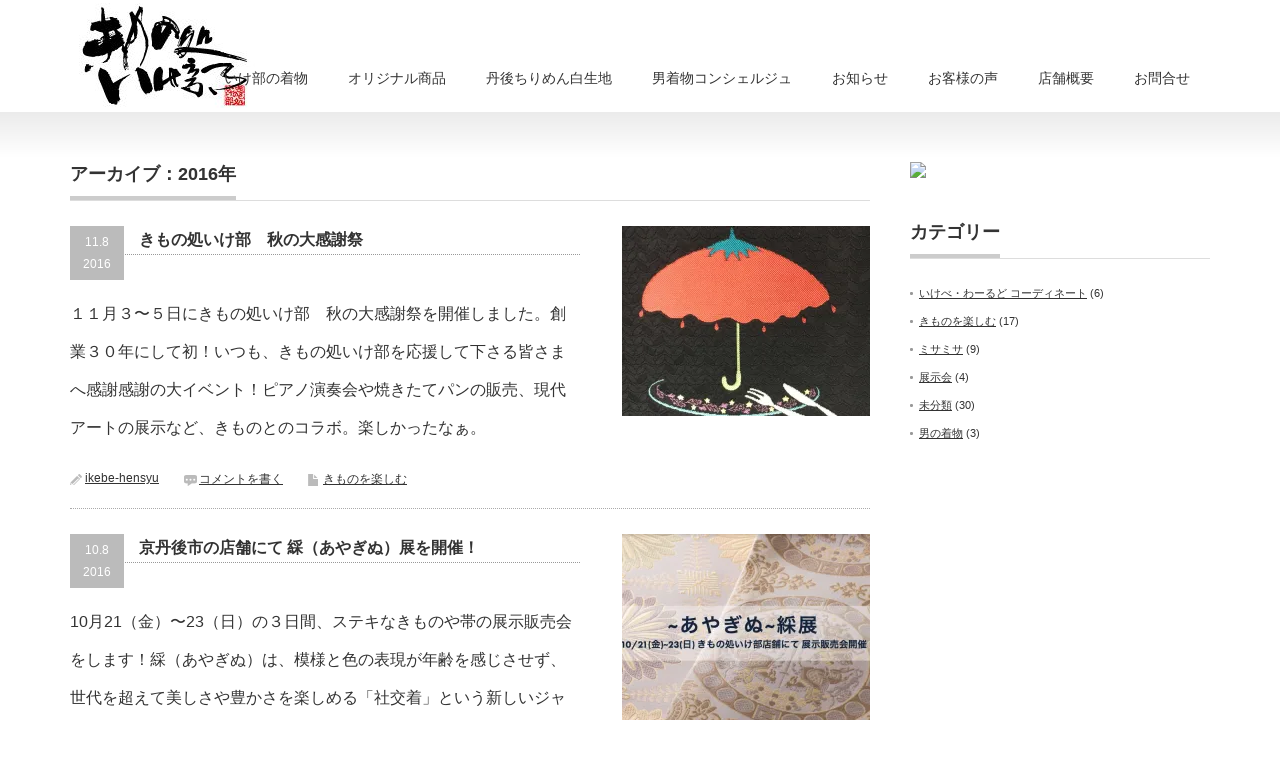

--- FILE ---
content_type: text/html; charset=UTF-8
request_url: https://xn--h9j4c0a0bz130akzv.com/2016/
body_size: 8346
content:
<!DOCTYPE html PUBLIC "-//W3C//DTD XHTML 1.1//EN" "http://www.w3.org/TR/xhtml11/DTD/xhtml11.dtd">
<!--[if lt IE 9]><html xmlns="http://www.w3.org/1999/xhtml" class="ie"><![endif]-->
<!--[if (gt IE 9)|!(IE)]><!--><html xmlns="http://www.w3.org/1999/xhtml"><!--<![endif]-->
<head profile="http://gmpg.org/xfn/11">
<meta http-equiv="Content-Type" content="text/html; charset=UTF-8" />
<meta http-equiv="X-UA-Compatible" content="IE=edge,chrome=1" />
<meta name="viewport" content="width=device-width,initial-scale=1.0" />
<title>2016 | 丹後ちりめんの色無地着物 袋帯や名古屋帯 きもの処いけ部</title>
<meta name="description" content="丹後ちりめんの産地で有名な京都府京丹後市網野町浅茂川にある着物が大好きな呉服屋さんです。おしゃれなきものや帯がたくさん！いけ部ならではのコーディネイトやオリジナル着物で誠心誠意あなたの人生に彩りを添えます。" />
<link rel="alternate" type="application/rss+xml" title="きもの処いけ部 RSS Feed" href="https://xn--h9j4c0a0bz130akzv.com/feed/" />
<link rel="alternate" type="application/atom+xml" title="きもの処いけ部 Atom Feed" href="https://xn--h9j4c0a0bz130akzv.com/feed/atom/" /> 
<link rel="pingback" href="https://xn--h9j4c0a0bz130akzv.com/xmlrpc.php" />


 

<!-- All in One SEO Pack 2.3.14.2 by Michael Torbert of Semper Fi Web Design[519,540] -->
<meta name="robots" content="noindex,follow" />

<link rel="canonical" href="https://xn--h9j4c0a0bz130akzv.com/2016/" />
			<script>
			(function(i,s,o,g,r,a,m){i['GoogleAnalyticsObject']=r;i[r]=i[r]||function(){
			(i[r].q=i[r].q||[]).push(arguments)},i[r].l=1*new Date();a=s.createElement(o),
			m=s.getElementsByTagName(o)[0];a.async=1;a.src=g;m.parentNode.insertBefore(a,m)
			})(window,document,'script','//www.google-analytics.com/analytics.js','ga');

			ga('create', 'UA-82328350-1', 'auto');
			
			ga('send', 'pageview');
			</script>
<!-- /all in one seo pack -->
<link rel='dns-prefetch' href='//s0.wp.com' />
<link rel='dns-prefetch' href='//secure.gravatar.com' />
<link rel='dns-prefetch' href='//s.w.org' />
		<script type="text/javascript">
			window._wpemojiSettings = {"baseUrl":"https:\/\/s.w.org\/images\/core\/emoji\/13.0.0\/72x72\/","ext":".png","svgUrl":"https:\/\/s.w.org\/images\/core\/emoji\/13.0.0\/svg\/","svgExt":".svg","source":{"concatemoji":"https:\/\/xn--h9j4c0a0bz130akzv.com\/wp-includes\/js\/wp-emoji-release.min.js?ver=5.5.17"}};
			!function(e,a,t){var n,r,o,i=a.createElement("canvas"),p=i.getContext&&i.getContext("2d");function s(e,t){var a=String.fromCharCode;p.clearRect(0,0,i.width,i.height),p.fillText(a.apply(this,e),0,0);e=i.toDataURL();return p.clearRect(0,0,i.width,i.height),p.fillText(a.apply(this,t),0,0),e===i.toDataURL()}function c(e){var t=a.createElement("script");t.src=e,t.defer=t.type="text/javascript",a.getElementsByTagName("head")[0].appendChild(t)}for(o=Array("flag","emoji"),t.supports={everything:!0,everythingExceptFlag:!0},r=0;r<o.length;r++)t.supports[o[r]]=function(e){if(!p||!p.fillText)return!1;switch(p.textBaseline="top",p.font="600 32px Arial",e){case"flag":return s([127987,65039,8205,9895,65039],[127987,65039,8203,9895,65039])?!1:!s([55356,56826,55356,56819],[55356,56826,8203,55356,56819])&&!s([55356,57332,56128,56423,56128,56418,56128,56421,56128,56430,56128,56423,56128,56447],[55356,57332,8203,56128,56423,8203,56128,56418,8203,56128,56421,8203,56128,56430,8203,56128,56423,8203,56128,56447]);case"emoji":return!s([55357,56424,8205,55356,57212],[55357,56424,8203,55356,57212])}return!1}(o[r]),t.supports.everything=t.supports.everything&&t.supports[o[r]],"flag"!==o[r]&&(t.supports.everythingExceptFlag=t.supports.everythingExceptFlag&&t.supports[o[r]]);t.supports.everythingExceptFlag=t.supports.everythingExceptFlag&&!t.supports.flag,t.DOMReady=!1,t.readyCallback=function(){t.DOMReady=!0},t.supports.everything||(n=function(){t.readyCallback()},a.addEventListener?(a.addEventListener("DOMContentLoaded",n,!1),e.addEventListener("load",n,!1)):(e.attachEvent("onload",n),a.attachEvent("onreadystatechange",function(){"complete"===a.readyState&&t.readyCallback()})),(n=t.source||{}).concatemoji?c(n.concatemoji):n.wpemoji&&n.twemoji&&(c(n.twemoji),c(n.wpemoji)))}(window,document,window._wpemojiSettings);
		</script>
		<style type="text/css">
img.wp-smiley,
img.emoji {
	display: inline !important;
	border: none !important;
	box-shadow: none !important;
	height: 1em !important;
	width: 1em !important;
	margin: 0 .07em !important;
	vertical-align: -0.1em !important;
	background: none !important;
	padding: 0 !important;
}
</style>
	<link rel='stylesheet' id='wp-block-library-css'  href='https://xn--h9j4c0a0bz130akzv.com/wp-includes/css/dist/block-library/style.min.css?ver=5.5.17' type='text/css' media='all' />
<link rel='stylesheet' id='contact-form-7-css'  href='https://xn--h9j4c0a0bz130akzv.com/wp-content/plugins/contact-form-7/includes/css/styles.css?ver=4.4.2' type='text/css' media='all' />
<link rel='stylesheet' id='jetpack_image_widget-css'  href='https://xn--h9j4c0a0bz130akzv.com/wp-content/plugins/jetpack/modules/widgets/image-widget/style.css?ver=20140808' type='text/css' media='all' />
<link rel='stylesheet' id='jetpack_css-css'  href='https://xn--h9j4c0a0bz130akzv.com/wp-content/plugins/jetpack/css/jetpack.css?ver=4.2.5' type='text/css' media='all' />
<script type='text/javascript' src='https://xn--h9j4c0a0bz130akzv.com/wp-includes/js/jquery/jquery.js?ver=1.12.4-wp' id='jquery-core-js'></script>
<link rel="https://api.w.org/" href="https://xn--h9j4c0a0bz130akzv.com/wp-json/" />
<link rel='dns-prefetch' href='//v0.wordpress.com'>
<link rel='dns-prefetch' href='//i0.wp.com'>
<link rel='dns-prefetch' href='//i1.wp.com'>
<link rel='dns-prefetch' href='//i2.wp.com'>
<style type='text/css'>img#wpstats{display:none}</style>			<link rel="stylesheet" id="custom-css-css" type="text/css" href="https://xn--h9j4c0a0bz130akzv.com/?custom-css=1&#038;csblog=1&#038;cscache=6&#038;csrev=43" />
			
<link rel="stylesheet" href="https://xn--h9j4c0a0bz130akzv.com/wp-content/themes/precious_tcd019/style.css?ver=2.11" type="text/css" />
<link rel="stylesheet" href="https://xn--h9j4c0a0bz130akzv.com/wp-content/themes/precious_tcd019/comment-style.css?ver=2.11" type="text/css" />

<link rel="stylesheet" media="screen and (min-width:641px)" href="https://xn--h9j4c0a0bz130akzv.com/wp-content/themes/precious_tcd019/style_pc.css?ver=2.11" type="text/css" />
<link rel="stylesheet" media="screen and (max-width:640px)" href="https://xn--h9j4c0a0bz130akzv.com/wp-content/themes/precious_tcd019/style_sp.css?ver=2.11" type="text/css" />

<link rel="stylesheet" href="https://xn--h9j4c0a0bz130akzv.com/wp-content/themes/precious_tcd019/japanese.css?ver=2.11" type="text/css" />

<script type="text/javascript" src="https://xn--h9j4c0a0bz130akzv.com/wp-content/themes/precious_tcd019/js/jscript.js?ver=2.11"></script>
<script type="text/javascript" src="https://xn--h9j4c0a0bz130akzv.com/wp-content/themes/precious_tcd019/js/scroll.js?ver=2.11"></script>
<script type="text/javascript" src="https://xn--h9j4c0a0bz130akzv.com/wp-content/themes/precious_tcd019/js/comment.js?ver=2.11"></script>
<script type="text/javascript" src="https://xn--h9j4c0a0bz130akzv.com/wp-content/themes/precious_tcd019/js/rollover.js?ver=2.11"></script>
<!--[if lt IE 9]>
<link id="stylesheet" rel="stylesheet" href="https://xn--h9j4c0a0bz130akzv.com/wp-content/themes/precious_tcd019/style_pc.css?ver=2.11" type="text/css" />
<script type="text/javascript" src="https://xn--h9j4c0a0bz130akzv.com/wp-content/themes/precious_tcd019/js/ie.js?ver=2.11"></script>
<link rel="stylesheet" href="https://xn--h9j4c0a0bz130akzv.com/wp-content/themes/precious_tcd019/ie.css" type="text/css" />
<![endif]-->

<style type="text/css">
body { font-size:16px; }

a:hover { color:#00A2D9; }

.page_navi a:hover, #post_pagination a:hover, #wp-calendar td a:hover, .pc #return_top:hover,
 #wp-calendar #prev a:hover, #wp-calendar #next a:hover, #footer #wp-calendar td a:hover, .widget_search #search-btn input:hover, .widget_search #searchsubmit:hover, .tcdw_category_list_widget a:hover, .tcdw_news_list_widget .month, .tcd_menu_widget a:hover, .tcd_menu_widget li.current-menu-item a, #submit_comment:hover, .google_search #search_button:hover
  { background-color:#00A2D9; }

#guest_info input:focus, #comment_textarea textarea:focus
  { border-color:#00A2D9; }

</style>



</head>
<body class="archive date">

 <div id="header_wrap">
  <div id="header" class="clearfix">

   <!-- logo -->
   <h1 id="logo_image" style="top:3px; left:1px;"><a href=" https://xn--h9j4c0a0bz130akzv.com/" title="きもの処いけ部"><img src="https://xn--h9j4c0a0bz130akzv.com/wp-content/uploads/tcd-w/logo-resized.jpg?1768998314" alt="きもの処いけ部" title="きもの処いけ部" /></a></h1>

   <!-- global menu -->
   <a href="#" class="menu_button">menu</a>
   <div id="global_menu" class="clearfix">
    <ul id="menu-%e5%90%8d%e7%a7%b0%e3%81%aa%e3%81%97" class="menu"><li id="menu-item-76" class="menu-item menu-item-type-custom menu-item-object-custom menu-item-76"><a href="http://xn--h9j4c0a0bz130akzv.com/?post_type=product">いけ部の着物</a></li>
<li id="menu-item-78" class="menu-item menu-item-type-custom menu-item-object-custom menu-item-has-children menu-item-78"><a href="http://xn--h9j4c0a0bz130akzv.com/product-cat/original">オリジナル商品</a>
<ul class="sub-menu">
	<li id="menu-item-87" class="menu-item menu-item-type-post_type menu-item-object-page menu-item-87"><a href="https://xn--h9j4c0a0bz130akzv.com/menskimono/">男の着物</a></li>
	<li id="menu-item-90" class="menu-item menu-item-type-post_type menu-item-object-page menu-item-90"><a href="https://xn--h9j4c0a0bz130akzv.com/ladies/">女性の着物</a></li>
</ul>
</li>
<li id="menu-item-278" class="menu-item menu-item-type-custom menu-item-object-custom menu-item-278"><a href="http://xn--h9j4c0a0bz130akzv.com/product-cat/tangochirimen/">丹後ちりめん白生地</a></li>
<li id="menu-item-66" class="menu-item menu-item-type-post_type menu-item-object-page menu-item-66"><a href="https://xn--h9j4c0a0bz130akzv.com/tango-kimonodanshi/">男着物コンシェルジュ</a></li>
<li id="menu-item-25" class="menu-item menu-item-type-custom menu-item-object-custom menu-item-25"><a href="http://xn--h9j4c0a0bz130akzv.com/?post_type=news">お知らせ</a></li>
<li id="menu-item-29" class="menu-item menu-item-type-post_type menu-item-object-page menu-item-29"><a href="https://xn--h9j4c0a0bz130akzv.com/voice/">お客様の声</a></li>
<li id="menu-item-11" class="menu-item menu-item-type-post_type menu-item-object-page menu-item-11"><a href="https://xn--h9j4c0a0bz130akzv.com/about/">店舗概要</a></li>
<li id="menu-item-17" class="menu-item menu-item-type-post_type menu-item-object-page menu-item-17"><a href="https://xn--h9j4c0a0bz130akzv.com/14-2/">お問合せ</a></li>
</ul>   </div>

  </div><!-- END #header -->
 </div><!-- END #header_wrap -->

 
 <div id="main_contents_wrap">
  <div id="main_contents" class="clearfix">
<div id="main_col">

  <h2 class="headline1"><span>アーカイブ：2016年 </span></h2>

 


    <ol id="post_list" class="clearfix">
      <li class="clearfix">
        <a class="image" href="https://xn--h9j4c0a0bz130akzv.com/akinodaikannsyasai/"><img width="248" height="190" src="https://i1.wp.com/xn--h9j4c0a0bz130akzv.com/wp-content/uploads/2016/10/obi001.jpg?resize=248%2C190&amp;ssl=1" class="attachment-size3 size-size3 wp-post-image" alt="" loading="lazy" srcset="https://i1.wp.com/xn--h9j4c0a0bz130akzv.com/wp-content/uploads/2016/10/obi001.jpg?resize=248%2C190&amp;ssl=1 248w, https://i1.wp.com/xn--h9j4c0a0bz130akzv.com/wp-content/uploads/2016/10/obi001.jpg?zoom=2&amp;resize=248%2C190&amp;ssl=1 496w" sizes="(max-width: 248px) 100vw, 248px" /></a>
        <div class="info">
     <p class="post_date"><span class="date">11.8</span><span class="month">2016</span></p>     <h4 class="title"><a href="https://xn--h9j4c0a0bz130akzv.com/akinodaikannsyasai/">きもの処いけ部　秋の大感謝祭</a></h4>
     <p class="desc">１１月３〜５日にきもの処いけ部　秋の大感謝祭を開催しました。創業３０年にして初！いつも、きもの処いけ部を応援して下さる皆さまへ感謝感謝の大イベント！ピアノ演奏会や焼きたてパンの販売、現代アートの展示など、きものとのコラボ。楽しかったなぁ。</p>
          <ul class="meta clearfix">
      <li class="meta_author"><a href="https://xn--h9j4c0a0bz130akzv.com/author/ikebe-hensyu/" title="ikebe-hensyu の投稿" rel="author">ikebe-hensyu</a></li>      <li class="meta_comment"><a href="https://xn--h9j4c0a0bz130akzv.com/akinodaikannsyasai/#respond">コメントを書く</a></li>      <li class="meta_category"><a href="https://xn--h9j4c0a0bz130akzv.com/category/enjoy/" rel="category tag">きものを楽しむ</a></li>           </ul>
         </div>
   </li>
      <li class="clearfix">
        <a class="image" href="https://xn--h9j4c0a0bz130akzv.com/ayaginu/"><img width="248" height="190" src="https://i2.wp.com/xn--h9j4c0a0bz130akzv.com/wp-content/uploads/2016/10/ayaginu.jpg?resize=248%2C190&amp;ssl=1" class="attachment-size3 size-size3 wp-post-image" alt="" loading="lazy" srcset="https://i2.wp.com/xn--h9j4c0a0bz130akzv.com/wp-content/uploads/2016/10/ayaginu.jpg?resize=248%2C190&amp;ssl=1 248w, https://i2.wp.com/xn--h9j4c0a0bz130akzv.com/wp-content/uploads/2016/10/ayaginu.jpg?zoom=2&amp;resize=248%2C190&amp;ssl=1 496w, https://i2.wp.com/xn--h9j4c0a0bz130akzv.com/wp-content/uploads/2016/10/ayaginu.jpg?zoom=3&amp;resize=248%2C190&amp;ssl=1 744w" sizes="(max-width: 248px) 100vw, 248px" /></a>
        <div class="info">
     <p class="post_date"><span class="date">10.8</span><span class="month">2016</span></p>     <h4 class="title"><a href="https://xn--h9j4c0a0bz130akzv.com/ayaginu/">京丹後市の店舗にて 綵（あやぎぬ）展を開催！</a></h4>
     <p class="desc">10月21（金）〜23（日）の３日間、ステキなきものや帯の展示販売会をします！綵（あやぎぬ）は、模様と色の表現が年齢を感じさせず、 世代を超えて美しさや豊かさを楽しめる「社交着」という新しいジャンルの和装ブランド。</p>
          <ul class="meta clearfix">
      <li class="meta_author"><a href="https://xn--h9j4c0a0bz130akzv.com/author/ikebe-wp/" title="ikebe-wp の投稿" rel="author">ikebe-wp</a></li>      <li class="meta_comment"><a href="https://xn--h9j4c0a0bz130akzv.com/ayaginu/#respond">コメントを書く</a></li>      <li class="meta_category"><a href="https://xn--h9j4c0a0bz130akzv.com/category/exhibition/" rel="category tag">展示会</a></li>           </ul>
         </div>
   </li>
      <li class="clearfix">
        <a class="image" href="https://xn--h9j4c0a0bz130akzv.com/akinoyosooi/"><img width="248" height="190" src="https://i1.wp.com/xn--h9j4c0a0bz130akzv.com/wp-content/uploads/2016/09/IMG_6392.jpg2_.jpg?resize=248%2C190&amp;ssl=1" class="attachment-size3 size-size3 wp-post-image" alt="" loading="lazy" srcset="https://i1.wp.com/xn--h9j4c0a0bz130akzv.com/wp-content/uploads/2016/09/IMG_6392.jpg2_.jpg?resize=248%2C190&amp;ssl=1 248w, https://i1.wp.com/xn--h9j4c0a0bz130akzv.com/wp-content/uploads/2016/09/IMG_6392.jpg2_.jpg?zoom=2&amp;resize=248%2C190&amp;ssl=1 496w, https://i1.wp.com/xn--h9j4c0a0bz130akzv.com/wp-content/uploads/2016/09/IMG_6392.jpg2_.jpg?zoom=3&amp;resize=248%2C190&amp;ssl=1 744w" sizes="(max-width: 248px) 100vw, 248px" /></a>
        <div class="info">
     <p class="post_date"><span class="date">9.12</span><span class="month">2016</span></p>     <h4 class="title"><a href="https://xn--h9j4c0a0bz130akzv.com/akinoyosooi/">秋のよそおい</a></h4>
     <p class="desc">京都国立博物館で開催されていた「丹後の仏教美術」が昨日終わりました。</p>
          <ul class="meta clearfix">
      <li class="meta_author"><a href="https://xn--h9j4c0a0bz130akzv.com/author/ikebe-hensyu/" title="ikebe-hensyu の投稿" rel="author">ikebe-hensyu</a></li>      <li class="meta_comment"><a href="https://xn--h9j4c0a0bz130akzv.com/akinoyosooi/#respond">コメントを書く</a></li>      <li class="meta_category"><a href="https://xn--h9j4c0a0bz130akzv.com/category/ikebe-world/" rel="category tag">いけべ・わーるど コーディネート</a></li>           </ul>
         </div>
   </li>
      <li class="clearfix">
        <a class="image" href="https://xn--h9j4c0a0bz130akzv.com/131611/"><img width="248" height="190" src="https://i2.wp.com/xn--h9j4c0a0bz130akzv.com/wp-content/uploads/2016/09/IMG_6351.JPG?resize=248%2C190&amp;ssl=1" class="attachment-size3 size-size3 wp-post-image" alt="" loading="lazy" srcset="https://i2.wp.com/xn--h9j4c0a0bz130akzv.com/wp-content/uploads/2016/09/IMG_6351.JPG?resize=248%2C190&amp;ssl=1 248w, https://i2.wp.com/xn--h9j4c0a0bz130akzv.com/wp-content/uploads/2016/09/IMG_6351.JPG?zoom=2&amp;resize=248%2C190&amp;ssl=1 496w" sizes="(max-width: 248px) 100vw, 248px" /></a>
        <div class="info">
     <p class="post_date"><span class="date">9.6</span><span class="month">2016</span></p>     <h4 class="title"><a href="https://xn--h9j4c0a0bz130akzv.com/131611/">足元のオシャレ♪</a></h4>
     <p class="desc">本日、いけ部に草履を見たいとお客様がお越し下さいました！足下のオシャレって大事ですよね♪今日来られた方は、「もう少し高さのあるのが欲しい～」ということで、お取り寄せをして、また見に来られることに(^-^)いけ部では、様々なデザイン・色・サイズの草履を揃えていますが、お客様の着物やご要望に合わせて...</p>
          <ul class="meta clearfix">
      <li class="meta_author"><a href="https://xn--h9j4c0a0bz130akzv.com/author/ikebe-wp/" title="ikebe-wp の投稿" rel="author">ikebe-wp</a></li>      <li class="meta_comment"><a href="https://xn--h9j4c0a0bz130akzv.com/131611/#respond">コメントを書く</a></li>      <li class="meta_category"><a href="https://xn--h9j4c0a0bz130akzv.com/category/enjoy/" rel="category tag">きものを楽しむ</a></li>           </ul>
         </div>
   </li>
      <li class="clearfix">
        <a class="image" href="https://xn--h9j4c0a0bz130akzv.com/201607cake/"><img width="248" height="190" src="https://i1.wp.com/xn--h9j4c0a0bz130akzv.com/wp-content/uploads/2016/07/cake.jpg?resize=248%2C190&amp;ssl=1" class="attachment-size3 size-size3 wp-post-image" alt="" loading="lazy" /></a>
        <div class="info">
     <p class="post_date"><span class="date">7.7</span><span class="month">2016</span></p>     <h4 class="title"><a href="https://xn--h9j4c0a0bz130akzv.com/201607cake/">＜そーです・くらぶ＞夏のきものと万助楼のケーキを楽しもう！</a></h4>
     <p class="desc">海の日に、網野町浅茂川八丁浜海岸沿いの竜宮城を思わせる素敵な旅館、万助楼で夏の着物と手作りケーキを楽しみましょう！万助楼さんの次女、大町真由さんは、ヨーロッパでパテシエとして修行し万助楼に戻って来られてケーキ部門を担当されています。とても美味しい素敵なケーキです。</p>
          <ul class="meta clearfix">
      <li class="meta_author"><a href="https://xn--h9j4c0a0bz130akzv.com/author/ikebe-wp/" title="ikebe-wp の投稿" rel="author">ikebe-wp</a></li>      <li class="meta_comment"><a href="https://xn--h9j4c0a0bz130akzv.com/201607cake/#respond">コメントを書く</a></li>      <li class="meta_category"><a href="https://xn--h9j4c0a0bz130akzv.com/category/enjoy/" rel="category tag">きものを楽しむ</a></li>           </ul>
         </div>
   </li>
     </ol>
  
 <div class="page_navi clearfix">
<p class="back"><a href="https://xn--h9j4c0a0bz130akzv.com/">トップページに戻る</a></p>
</div>

  <!-- footer banner -->
 
</div><!-- END #main_col -->


<div id="side_col">

 <div class="side_widget clearfix widget_image" id="image-4">
<div class="jetpack-image-container"><a target="_blank" href="https://xn--h9j4c0a0bz130akzv.com/product/hijirikou%E3%80%80/"><img src="https://yahoo.jp/box/MlPWjn" class="alignnone" width="640" height="494" /></a></div>
</div>
<div class="side_widget clearfix widget_categories" id="categories-3">
<h3 class="side_headline"><span>カテゴリー</span></h3>

			<ul>
					<li class="cat-item cat-item-24"><a href="https://xn--h9j4c0a0bz130akzv.com/category/ikebe-world/">いけべ・わーるど コーディネート</a> (6)
</li>
	<li class="cat-item cat-item-5"><a href="https://xn--h9j4c0a0bz130akzv.com/category/enjoy/">きものを楽しむ</a> (17)
</li>
	<li class="cat-item cat-item-6"><a href="https://xn--h9j4c0a0bz130akzv.com/category/misamisa/">ミサミサ</a> (9)
</li>
	<li class="cat-item cat-item-7"><a href="https://xn--h9j4c0a0bz130akzv.com/category/exhibition/">展示会</a> (4)
</li>
	<li class="cat-item cat-item-1"><a href="https://xn--h9j4c0a0bz130akzv.com/category/%e6%9c%aa%e5%88%86%e9%a1%9e/">未分類</a> (30)
</li>
	<li class="cat-item cat-item-16"><a href="https://xn--h9j4c0a0bz130akzv.com/category/menskimono/">男の着物</a> (3)
</li>
			</ul>

			</div>

</div>

  </div><!-- END #main_contents -->
 </div><!-- END #main_contents_wrap -->

 <a id="return_top" href="#header">ページ上部へ戻る</a>

   <div id="footer">
  <div id="footer_inner" class="clearfix">
   <div id="footer_widget">
    <div class="footer_widget clearfix tcd_recent_post_widget" id="tcd_recent_post_widget-2">
<h3 class="footer_headline">最近の記事</h3>
<ul>
  <li class="clearfix">
  <a class="image" href="https://xn--h9j4c0a0bz130akzv.com/%e3%82%bf%e3%82%ab%e3%82%a2%e3%82%ad%e8%aa%95%e7%94%9f%e7%a5%ad-%e3%80%8e%e3%81%8d%e3%82%82%e3%81%ae%e5%a4%a7%e3%83%90%e3%82%b6%e3%83%bc%e3%83%ab%e3%80%8f%e3%81%ae%e3%81%94%e6%a1%88%e5%86%85/"><img width="72" height="72" src="https://i0.wp.com/xn--h9j4c0a0bz130akzv.com/wp-content/uploads/2025/10/566872915_18389614921126118_4489494862958470584_n.jpg?resize=72%2C72&amp;ssl=1" class="attachment-size1 size-size1 wp-post-image" alt="" loading="lazy" srcset="https://i0.wp.com/xn--h9j4c0a0bz130akzv.com/wp-content/uploads/2025/10/566872915_18389614921126118_4489494862958470584_n.jpg?resize=150%2C150&amp;ssl=1 150w, https://i0.wp.com/xn--h9j4c0a0bz130akzv.com/wp-content/uploads/2025/10/566872915_18389614921126118_4489494862958470584_n.jpg?resize=72%2C72&amp;ssl=1 72w, https://i0.wp.com/xn--h9j4c0a0bz130akzv.com/wp-content/uploads/2025/10/566872915_18389614921126118_4489494862958470584_n.jpg?resize=120%2C120&amp;ssl=1 120w, https://i0.wp.com/xn--h9j4c0a0bz130akzv.com/wp-content/uploads/2025/10/566872915_18389614921126118_4489494862958470584_n.jpg?zoom=3&amp;resize=72%2C72&amp;ssl=1 216w" sizes="(max-width: 72px) 100vw, 72px" /></a>
  <div class="info">
   <p class="date">2025.10.20</p>   <a class="title" href="https://xn--h9j4c0a0bz130akzv.com/%e3%82%bf%e3%82%ab%e3%82%a2%e3%82%ad%e8%aa%95%e7%94%9f%e7%a5%ad-%e3%80%8e%e3%81%8d%e3%82%82%e3%81%ae%e5%a4%a7%e3%83%90%e3%82%b6%e3%83%bc%e3%83%ab%e3%80%8f%e3%81%ae%e3%81%94%e6%a1%88%e5%86%85/">タカアキ誕生祭 『きもの大バザール』のご案内</a>
  </div>
 </li>
  <li class="clearfix">
  <a class="image" href="https://xn--h9j4c0a0bz130akzv.com/2025%e5%b9%b4%e3%81%ae%e5%a4%8f%e3%82%92%e6%a5%bd%e3%81%97%e3%82%80%e6%b5%b4%e8%a1%a3%e3%83%bb%e5%a4%8f%e3%81%8d%e3%82%82%e3%81%ae%e5%b1%95/"><img width="72" height="72" src="https://i1.wp.com/xn--h9j4c0a0bz130akzv.com/wp-content/uploads/2025/06/IMG_6119のコピー-scaled.jpg?resize=72%2C72&amp;ssl=1" class="attachment-size1 size-size1 wp-post-image" alt="" loading="lazy" srcset="https://i1.wp.com/xn--h9j4c0a0bz130akzv.com/wp-content/uploads/2025/06/IMG_6119のコピー-scaled.jpg?resize=150%2C150&amp;ssl=1 150w, https://i1.wp.com/xn--h9j4c0a0bz130akzv.com/wp-content/uploads/2025/06/IMG_6119のコピー-scaled.jpg?resize=72%2C72&amp;ssl=1 72w, https://i1.wp.com/xn--h9j4c0a0bz130akzv.com/wp-content/uploads/2025/06/IMG_6119のコピー-scaled.jpg?resize=120%2C120&amp;ssl=1 120w, https://i1.wp.com/xn--h9j4c0a0bz130akzv.com/wp-content/uploads/2025/06/IMG_6119のコピー-scaled.jpg?zoom=3&amp;resize=72%2C72&amp;ssl=1 216w" sizes="(max-width: 72px) 100vw, 72px" /></a>
  <div class="info">
   <p class="date">2025.6.24</p>   <a class="title" href="https://xn--h9j4c0a0bz130akzv.com/2025%e5%b9%b4%e3%81%ae%e5%a4%8f%e3%82%92%e6%a5%bd%e3%81%97%e3%82%80%e6%b5%b4%e8%a1%a3%e3%83%bb%e5%a4%8f%e3%81%8d%e3%82%82%e3%81%ae%e5%b1%95/">2025年の夏を楽しむ浴衣・夏きもの展</a>
  </div>
 </li>
  <li class="clearfix">
  <a class="image" href="https://xn--h9j4c0a0bz130akzv.com/%e3%82%86%e3%81%8b%e3%81%9ffesta%e9%96%8b%e5%82%ac%e4%b8%ad/"><img width="72" height="72" src="https://i0.wp.com/xn--h9j4c0a0bz130akzv.com/wp-content/uploads/2025/04/491440595_18366345295126118_1022124075460627789_n.jpg?resize=72%2C72&amp;ssl=1" class="attachment-size1 size-size1 wp-post-image" alt="" loading="lazy" srcset="https://i0.wp.com/xn--h9j4c0a0bz130akzv.com/wp-content/uploads/2025/04/491440595_18366345295126118_1022124075460627789_n.jpg?resize=150%2C150&amp;ssl=1 150w, https://i0.wp.com/xn--h9j4c0a0bz130akzv.com/wp-content/uploads/2025/04/491440595_18366345295126118_1022124075460627789_n.jpg?resize=72%2C72&amp;ssl=1 72w, https://i0.wp.com/xn--h9j4c0a0bz130akzv.com/wp-content/uploads/2025/04/491440595_18366345295126118_1022124075460627789_n.jpg?resize=120%2C120&amp;ssl=1 120w, https://i0.wp.com/xn--h9j4c0a0bz130akzv.com/wp-content/uploads/2025/04/491440595_18366345295126118_1022124075460627789_n.jpg?zoom=3&amp;resize=72%2C72&amp;ssl=1 216w" sizes="(max-width: 72px) 100vw, 72px" /></a>
  <div class="info">
   <p class="date">2025.4.28</p>   <a class="title" href="https://xn--h9j4c0a0bz130akzv.com/%e3%82%86%e3%81%8b%e3%81%9ffesta%e9%96%8b%e5%82%ac%e4%b8%ad/">ゆかたFESTA開催中</a>
  </div>
 </li>
  <li class="clearfix">
  <a class="image" href="https://xn--h9j4c0a0bz130akzv.com/%e3%82%ab%e3%83%a9%e3%83%95%e3%83%ab%e3%81%a7%e9%ae%ae%e3%82%84%e3%81%8b%e3%81%aa%e9%a2%a8%e5%91%82%e6%95%b7/"><img width="72" height="72" src="https://i0.wp.com/xn--h9j4c0a0bz130akzv.com/wp-content/uploads/2025/01/474108387_18352832413126118_2145298946592510754_n-e1737602258687.jpg?resize=72%2C72&amp;ssl=1" class="attachment-size1 size-size1 wp-post-image" alt="" loading="lazy" srcset="https://i0.wp.com/xn--h9j4c0a0bz130akzv.com/wp-content/uploads/2025/01/474108387_18352832413126118_2145298946592510754_n-e1737602258687.jpg?zoom=2&amp;resize=72%2C72&amp;ssl=1 144w, https://i0.wp.com/xn--h9j4c0a0bz130akzv.com/wp-content/uploads/2025/01/474108387_18352832413126118_2145298946592510754_n-e1737602258687.jpg?zoom=3&amp;resize=72%2C72&amp;ssl=1 216w" sizes="(max-width: 72px) 100vw, 72px" /></a>
  <div class="info">
   <p class="date">2025.1.23</p>   <a class="title" href="https://xn--h9j4c0a0bz130akzv.com/%e3%82%ab%e3%83%a9%e3%83%95%e3%83%ab%e3%81%a7%e9%ae%ae%e3%82%84%e3%81%8b%e3%81%aa%e9%a2%a8%e5%91%82%e6%95%b7/">カラフルで鮮やかな風呂敷</a>
  </div>
 </li>
  <li class="clearfix">
  <a class="image" href="https://xn--h9j4c0a0bz130akzv.com/%e7%b4%a0%e6%95%b5%e3%81%aa%e7%9d%80%e7%89%a9%e3%83%a9%e3%82%a4%e3%83%95%e3%82%92/"><img width="72" height="72" src="https://i1.wp.com/xn--h9j4c0a0bz130akzv.com/wp-content/uploads/2024/10/464178950_18341184781126118_4234313311289897874_n.jpg?resize=72%2C72&amp;ssl=1" class="attachment-size1 size-size1 wp-post-image" alt="" loading="lazy" srcset="https://i1.wp.com/xn--h9j4c0a0bz130akzv.com/wp-content/uploads/2024/10/464178950_18341184781126118_4234313311289897874_n.jpg?resize=150%2C150&amp;ssl=1 150w, https://i1.wp.com/xn--h9j4c0a0bz130akzv.com/wp-content/uploads/2024/10/464178950_18341184781126118_4234313311289897874_n.jpg?resize=72%2C72&amp;ssl=1 72w, https://i1.wp.com/xn--h9j4c0a0bz130akzv.com/wp-content/uploads/2024/10/464178950_18341184781126118_4234313311289897874_n.jpg?resize=120%2C120&amp;ssl=1 120w, https://i1.wp.com/xn--h9j4c0a0bz130akzv.com/wp-content/uploads/2024/10/464178950_18341184781126118_4234313311289897874_n.jpg?zoom=3&amp;resize=72%2C72&amp;ssl=1 216w" sizes="(max-width: 72px) 100vw, 72px" /></a>
  <div class="info">
   <p class="date">2024.10.23</p>   <a class="title" href="https://xn--h9j4c0a0bz130akzv.com/%e7%b4%a0%e6%95%b5%e3%81%aa%e7%9d%80%e7%89%a9%e3%83%a9%e3%82%a4%e3%83%95%e3%82%92/">メンズ着物の世界へようこそ！</a>
  </div>
 </li>
 </ul>
</div>
   </div>
  </div><!-- END #footer_inner -->
 </div><!-- END #footer -->
  

 <div id="copyright">
  <div id="copyright_inner" class="clearfix">

   <!-- global menu -->
      <div id="footer_menu" class="clearfix">
    <ul id="menu-%e3%83%95%e3%83%83%e3%82%bf%e3%83%bc%e3%83%a1%e3%83%8b%e3%83%a5%e3%83%bc" class="menu"><li id="menu-item-377" class="menu-item menu-item-type-post_type menu-item-object-page menu-item-377"><a href="https://xn--h9j4c0a0bz130akzv.com/menskimono/">男の着物</a></li>
<li id="menu-item-376" class="menu-item menu-item-type-post_type menu-item-object-page menu-item-376"><a href="https://xn--h9j4c0a0bz130akzv.com/ladies/">女性の着物</a></li>
<li id="menu-item-374" class="menu-item menu-item-type-post_type menu-item-object-page menu-item-374"><a href="https://xn--h9j4c0a0bz130akzv.com/tango-kimonodanshi/">男着物コンシェルジュ</a></li>
<li id="menu-item-375" class="menu-item menu-item-type-post_type menu-item-object-page menu-item-375"><a href="https://xn--h9j4c0a0bz130akzv.com/eventnews/">着物を楽しむイベントのお知らせ</a></li>
<li id="menu-item-371" class="menu-item menu-item-type-post_type menu-item-object-page menu-item-371"><a href="https://xn--h9j4c0a0bz130akzv.com/about/">店舗概要</a></li>
<li id="menu-item-373" class="menu-item menu-item-type-post_type menu-item-object-page menu-item-373"><a href="https://xn--h9j4c0a0bz130akzv.com/voice/">お客様の声</a></li>
<li id="menu-item-372" class="menu-item menu-item-type-post_type menu-item-object-page menu-item-372"><a href="https://xn--h9j4c0a0bz130akzv.com/14-2/">お問合せ</a></li>
</ul>   </div>
   
   <!-- social button -->
      <ul id="social_link" class="clearfix">
        <li class="rss"><a class="target_blank" href="https://xn--h9j4c0a0bz130akzv.com/feed/">RSS</a></li>
            <li class="twitter"><a class="target_blank" href="https://twitter.com/kimono_ikebe">Twitter</a></li>
            <li class="facebook"><a class="target_blank" href="https://www.facebook.com/kimonodokoro.ikebe/">facebook</a></li>
       </ul>
   
   <p>Copyright &copy;&nbsp; <a href="https://xn--h9j4c0a0bz130akzv.com/">きもの処いけ部</a></p>

  </div>
 </div>

 
	<div style="display:none">
	</div>
<script type='text/javascript' src='https://xn--h9j4c0a0bz130akzv.com/wp-content/plugins/jetpack/modules/photon/photon.js?ver=20130122' id='jetpack-photon-js'></script>
<script type='text/javascript' src='https://xn--h9j4c0a0bz130akzv.com/wp-content/plugins/contact-form-7/includes/js/jquery.form.min.js?ver=3.51.0-2014.06.20' id='jquery-form-js'></script>
<script type='text/javascript' id='contact-form-7-js-extra'>
/* <![CDATA[ */
var _wpcf7 = {"loaderUrl":"https:\/\/xn--h9j4c0a0bz130akzv.com\/wp-content\/plugins\/contact-form-7\/images\/ajax-loader.gif","recaptchaEmpty":"\u3042\u306a\u305f\u304c\u30ed\u30dc\u30c3\u30c8\u3067\u306f\u306a\u3044\u3053\u3068\u3092\u8a3c\u660e\u3057\u3066\u304f\u3060\u3055\u3044\u3002","sending":"\u9001\u4fe1\u4e2d ..."};
/* ]]> */
</script>
<script type='text/javascript' src='https://xn--h9j4c0a0bz130akzv.com/wp-content/plugins/contact-form-7/includes/js/scripts.js?ver=4.4.2' id='contact-form-7-js'></script>
<script type='text/javascript' src='https://s0.wp.com/wp-content/js/devicepx-jetpack.js?ver=202604' id='devicepx-js'></script>
<script type='text/javascript' src='https://secure.gravatar.com/js/gprofiles.js?ver=2026Janaa' id='grofiles-cards-js'></script>
<script type='text/javascript' id='wpgroho-js-extra'>
/* <![CDATA[ */
var WPGroHo = {"my_hash":""};
/* ]]> */
</script>
<script type='text/javascript' src='https://xn--h9j4c0a0bz130akzv.com/wp-content/plugins/jetpack/modules/wpgroho.js?ver=5.5.17' id='wpgroho-js'></script>
<script type='text/javascript' src='https://xn--h9j4c0a0bz130akzv.com/wp-includes/js/wp-embed.min.js?ver=5.5.17' id='wp-embed-js'></script>
<script type='text/javascript' src='https://stats.wp.com/e-202604.js' async defer></script>
<script type='text/javascript'>
	_stq = window._stq || [];
	_stq.push([ 'view', {v:'ext',j:'1:4.2.5',blog:'115979175',post:'0',tz:'9',srv:'xn--h9j4c0a0bz130akzv.com'} ]);
	_stq.push([ 'clickTrackerInit', '115979175', '0' ]);
</script>
<!- ◇モバイルから電話 ->
</body>
</html>

--- FILE ---
content_type: text/css;charset=UTF-8
request_url: https://xn--h9j4c0a0bz130akzv.com/?custom-css=1&csblog=1&cscache=6&csrev=43
body_size: 471
content:
img_rl10{margin:0 10px}#main_col h4{margin:80px 0 25px;border-left:8px solid #444;border-bottom:1px dotted #999;line-height:30px;font-size:1.2em;padding:0 0 0 14px}#main_col h5{margin:40px 0 20px;border-left:6px solid #666;line-height:26px;font-size:1.1em;padding:0 0 0 12px}#main_col h3{position:relative;color:#f8f8f8;background:#080808;font-size:16pt;line-height:1;margin:20px -10px;padding:10px 5px 10px 20px;border-top:1px solid #cdccca}#main_col h3:after,#main_col h3:before{content:"";position:absolute;top:100%;height:0;width:0;border:5px solid transparent;border-top:5px solid #333}#main_col h3:after{left:0;border-right:5px solid #333}#main_col h3:before{right:0;border-left:5px solid #333}#footerFloatingMenu{display:block;width:100%;position:fixed;left:0;bottom:0;z-index:9999;text-align:center;padding:0 auto;background:#7e7a7a;border-radius:3px 3px 0 0 / 3px 3px 0 0;-webkit-border-radius:3px 3px 0 0 / 3px 3px 0 0;-moz-border-radius:3px 3px 0 0 / 3px 3px 0 0;-ms-filter:alpha(opacity=70);-moz-opacity:.7;-khtml-opacity:.7;opacity:.7}#footerFloatingMenu img{max-width:99%;float:left}@media only screen and (min-width: 481px){#footerFloatingMenu02{display:none}}#footerFloatingMenu02{display:block;width:100%;background-color:#7e7a7a;-ms-filter:alpha(opacity=70);-moz-opacity:.7;-khtml-opacity:.7;opacity:.7;position:fixed;left:0;bottom:0;z-index:9999;text-align:center}

--- FILE ---
content_type: text/plain
request_url: https://www.google-analytics.com/j/collect?v=1&_v=j102&a=1643905007&t=pageview&_s=1&dl=https%3A%2F%2Fxn--h9j4c0a0bz130akzv.com%2F2016%2F&ul=en-us%40posix&dt=2016%20%7C%20%E4%B8%B9%E5%BE%8C%E3%81%A1%E3%82%8A%E3%82%81%E3%82%93%E3%81%AE%E8%89%B2%E7%84%A1%E5%9C%B0%E7%9D%80%E7%89%A9%20%E8%A2%8B%E5%B8%AF%E3%82%84%E5%90%8D%E5%8F%A4%E5%B1%8B%E5%B8%AF%20%E3%81%8D%E3%82%82%E3%81%AE%E5%87%A6%E3%81%84%E3%81%91%E9%83%A8&sr=1280x720&vp=1280x720&_u=IEBAAEABAAAAACAAI~&jid=1018831983&gjid=811917530&cid=1948115597.1768998316&tid=UA-82328350-1&_gid=1647523526.1768998316&_r=1&_slc=1&z=507645069
body_size: -452
content:
2,cG-ZMJBGWBBJ5